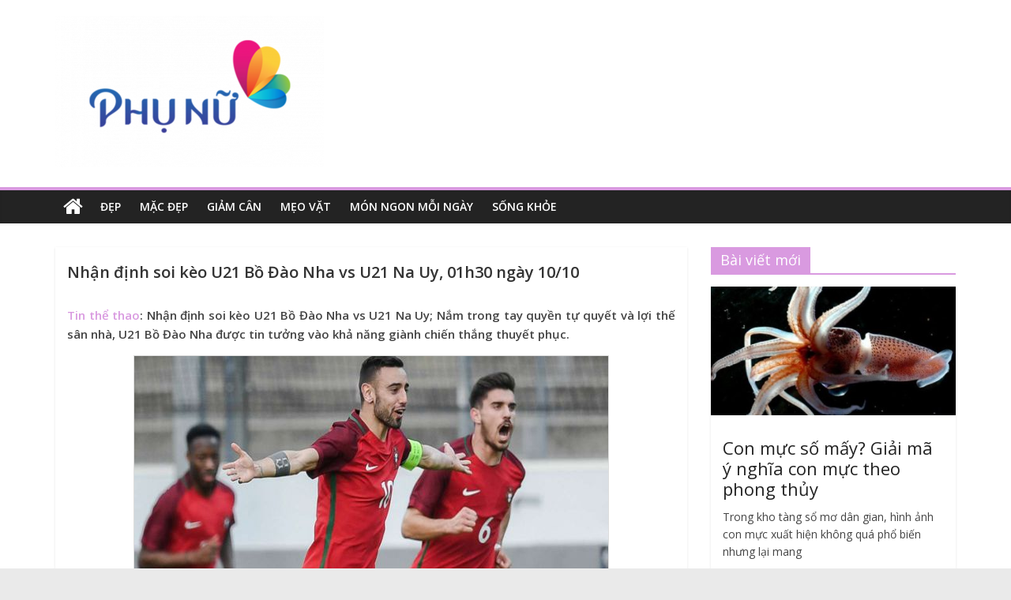

--- FILE ---
content_type: text/html; charset=UTF-8
request_url: https://phununet.net/nhan-dinh-soi-keo-u21-bo-dao-nha-vs-u21-na-uy-01h30-ngay-10-10/
body_size: 15334
content:
<!DOCTYPE html>
<html lang="vi">
<head>
<!-- Global site tag (gtag.js) - Google Analytics -->
<script async src="https://www.googletagmanager.com/gtag/js?id=G-QGX9W5XK66"></script>
<script>
  window.dataLayer = window.dataLayer || [];
  function gtag(){dataLayer.push(arguments);}
  gtag('js', new Date());

  gtag('config', 'G-QGX9W5XK66');
</script>
<meta name='dmca-site-verification' content='NlNYWGVDNWpsOE9YSDVDRWNlMStKdz090' />
<meta charset="UTF-8" />
<meta name="viewport" content="width=device-width, initial-scale=1">
<link rel="profile" href="https://gmpg.org/xfn/11" />
<link rel="pingback" href="https://phununet.net/xmlrpc.php" />
<meta name='robots' content='index, follow, max-image-preview:large, max-snippet:-1, max-video-preview:-1' />
	<style>img:is([sizes="auto" i], [sizes^="auto," i]) { contain-intrinsic-size: 3000px 1500px }</style>
	
	<!-- This site is optimized with the Yoast SEO Premium plugin v20.12 (Yoast SEO v20.12) - https://yoast.com/wordpress/plugins/seo/ -->
	<title>Nhận định soi kèo U21 Bồ Đào Nha vs U21 Na Uy, 01h30 ngày 10/10</title>
	<meta name="description" content="Nhận định soi kèo U21 Bồ Đào Nha vs U21 Na Uy; Nắm trong tay quyền tự quyết và lợi thế sân nhà, U21 Bồ Đào Nha được tin tưởng vào khả năng giành chiến thắng" />
	<link rel="canonical" href="https://phununet.net/nhan-dinh-soi-keo-u21-bo-dao-nha-vs-u21-na-uy-01h30-ngay-10-10/" />
	<meta property="og:locale" content="vi_VN" />
	<meta property="og:type" content="article" />
	<meta property="og:title" content="Nhận định soi kèo U21 Bồ Đào Nha vs U21 Na Uy, 01h30 ngày 10/10" />
	<meta property="og:description" content="Nhận định soi kèo U21 Bồ Đào Nha vs U21 Na Uy; Nắm trong tay quyền tự quyết và lợi thế sân nhà, U21 Bồ Đào Nha được tin tưởng vào khả năng giành chiến thắng" />
	<meta property="og:url" content="https://phununet.net/nhan-dinh-soi-keo-u21-bo-dao-nha-vs-u21-na-uy-01h30-ngay-10-10/" />
	<meta property="og:site_name" content="Báo phụ nữ - Thế giới dành cho phụ nữ hiện đại" />
	<meta property="article:publisher" content="https://www.facebook.com/" />
	<meta property="article:published_time" content="2020-10-09T08:53:25+00:00" />
	<meta property="article:modified_time" content="2021-03-17T03:23:51+00:00" />
	<meta property="og:image" content="https://phununet.net/wp-content/uploads/2020/10/nhan-dinh-soi-keo-u21-bo-dao-nha-vs-u21-na-uy-01h30-ngay-10-10.jpg" />
	<meta property="og:image:width" content="600" />
	<meta property="og:image:height" content="450" />
	<meta property="og:image:type" content="image/jpeg" />
	<meta name="author" content="dangph" />
	<meta name="twitter:card" content="summary_large_image" />
	<meta name="twitter:label1" content="Được viết bởi" />
	<meta name="twitter:data1" content="dangph" />
	<meta name="twitter:label2" content="Ước tính thời gian đọc" />
	<meta name="twitter:data2" content="4 phút" />
	<script type="application/ld+json" class="yoast-schema-graph">{"@context":"https://schema.org","@graph":[{"@type":"Article","@id":"https://phununet.net/nhan-dinh-soi-keo-u21-bo-dao-nha-vs-u21-na-uy-01h30-ngay-10-10/#article","isPartOf":{"@id":"https://phununet.net/nhan-dinh-soi-keo-u21-bo-dao-nha-vs-u21-na-uy-01h30-ngay-10-10/"},"author":{"name":"dangph","@id":"https://phununet.net/#/schema/person/77cd1b031b277b30160b5038e64ffe77"},"headline":"Nhận định soi kèo U21 Bồ Đào Nha vs U21 Na Uy, 01h30 ngày 10/10","datePublished":"2020-10-09T08:53:25+00:00","dateModified":"2021-03-17T03:23:51+00:00","mainEntityOfPage":{"@id":"https://phununet.net/nhan-dinh-soi-keo-u21-bo-dao-nha-vs-u21-na-uy-01h30-ngay-10-10/"},"wordCount":770,"publisher":{"@id":"https://phununet.net/#organization"},"image":{"@id":"https://phununet.net/nhan-dinh-soi-keo-u21-bo-dao-nha-vs-u21-na-uy-01h30-ngay-10-10/#primaryimage"},"thumbnailUrl":"https://phununet.net/wp-content/uploads/2020/10/nhan-dinh-soi-keo-u21-bo-dao-nha-vs-u21-na-uy-01h30-ngay-10-10.jpg","articleSection":["Thể thao"],"inLanguage":"vi"},{"@type":"WebPage","@id":"https://phununet.net/nhan-dinh-soi-keo-u21-bo-dao-nha-vs-u21-na-uy-01h30-ngay-10-10/","url":"https://phununet.net/nhan-dinh-soi-keo-u21-bo-dao-nha-vs-u21-na-uy-01h30-ngay-10-10/","name":"Nhận định soi kèo U21 Bồ Đào Nha vs U21 Na Uy, 01h30 ngày 10/10","isPartOf":{"@id":"https://phununet.net/#website"},"primaryImageOfPage":{"@id":"https://phununet.net/nhan-dinh-soi-keo-u21-bo-dao-nha-vs-u21-na-uy-01h30-ngay-10-10/#primaryimage"},"image":{"@id":"https://phununet.net/nhan-dinh-soi-keo-u21-bo-dao-nha-vs-u21-na-uy-01h30-ngay-10-10/#primaryimage"},"thumbnailUrl":"https://phununet.net/wp-content/uploads/2020/10/nhan-dinh-soi-keo-u21-bo-dao-nha-vs-u21-na-uy-01h30-ngay-10-10.jpg","datePublished":"2020-10-09T08:53:25+00:00","dateModified":"2021-03-17T03:23:51+00:00","description":"Nhận định soi kèo U21 Bồ Đào Nha vs U21 Na Uy; Nắm trong tay quyền tự quyết và lợi thế sân nhà, U21 Bồ Đào Nha được tin tưởng vào khả năng giành chiến thắng","inLanguage":"vi","potentialAction":[{"@type":"ReadAction","target":["https://phununet.net/nhan-dinh-soi-keo-u21-bo-dao-nha-vs-u21-na-uy-01h30-ngay-10-10/"]}]},{"@type":"ImageObject","inLanguage":"vi","@id":"https://phununet.net/nhan-dinh-soi-keo-u21-bo-dao-nha-vs-u21-na-uy-01h30-ngay-10-10/#primaryimage","url":"https://phununet.net/wp-content/uploads/2020/10/nhan-dinh-soi-keo-u21-bo-dao-nha-vs-u21-na-uy-01h30-ngay-10-10.jpg","contentUrl":"https://phununet.net/wp-content/uploads/2020/10/nhan-dinh-soi-keo-u21-bo-dao-nha-vs-u21-na-uy-01h30-ngay-10-10.jpg","width":"600","height":"450"},{"@type":"WebSite","@id":"https://phununet.net/#website","url":"https://phununet.net/","name":"Báo phụ nữ - Thế giới dành cho phụ nữ hiện đại","description":"Báo phụ nữ net - Thế giới dành cho phụ nữ hiện đại","publisher":{"@id":"https://phununet.net/#organization"},"potentialAction":[{"@type":"SearchAction","target":{"@type":"EntryPoint","urlTemplate":"https://phununet.net/?s={search_term_string}"},"query-input":"required name=search_term_string"}],"inLanguage":"vi"},{"@type":"Organization","@id":"https://phununet.net/#organization","name":"Báo phụ nữ - Thế giới dành cho phụ nữ hiện đại","url":"https://phununet.net/","logo":{"@type":"ImageObject","inLanguage":"vi","@id":"https://phununet.net/#/schema/logo/image/","url":"https://phununet.net/wp-content/uploads/2021/03/Logo_phununet.png","contentUrl":"https://phununet.net/wp-content/uploads/2021/03/Logo_phununet.png","width":"340","height":"192","caption":"Báo phụ nữ - Thế giới dành cho phụ nữ hiện đại"},"image":{"@id":"https://phununet.net/#/schema/logo/image/"},"sameAs":["https://www.facebook.com/"]},{"@type":"Person","@id":"https://phununet.net/#/schema/person/77cd1b031b277b30160b5038e64ffe77","name":"dangph","image":{"@type":"ImageObject","inLanguage":"vi","@id":"https://phununet.net/#/schema/person/image/","url":"https://secure.gravatar.com/avatar/8e746f5f8676dcc3387bf7bd966a87d30593dffcb28c3b6f74fd799c6b6ac469?s=96&d=mm&r=g","contentUrl":"https://secure.gravatar.com/avatar/8e746f5f8676dcc3387bf7bd966a87d30593dffcb28c3b6f74fd799c6b6ac469?s=96&d=mm&r=g","caption":"dangph"}}]}</script>
	<!-- / Yoast SEO Premium plugin. -->


<link rel='dns-prefetch' href='//fonts.googleapis.com' />
<script type="text/javascript">
/* <![CDATA[ */
window._wpemojiSettings = {"baseUrl":"https:\/\/s.w.org\/images\/core\/emoji\/16.0.1\/72x72\/","ext":".png","svgUrl":"https:\/\/s.w.org\/images\/core\/emoji\/16.0.1\/svg\/","svgExt":".svg","source":{"concatemoji":"https:\/\/phununet.net\/wp-includes\/js\/wp-emoji-release.min.js?ver=6.8.3"}};
/*! This file is auto-generated */
!function(s,n){var o,i,e;function c(e){try{var t={supportTests:e,timestamp:(new Date).valueOf()};sessionStorage.setItem(o,JSON.stringify(t))}catch(e){}}function p(e,t,n){e.clearRect(0,0,e.canvas.width,e.canvas.height),e.fillText(t,0,0);var t=new Uint32Array(e.getImageData(0,0,e.canvas.width,e.canvas.height).data),a=(e.clearRect(0,0,e.canvas.width,e.canvas.height),e.fillText(n,0,0),new Uint32Array(e.getImageData(0,0,e.canvas.width,e.canvas.height).data));return t.every(function(e,t){return e===a[t]})}function u(e,t){e.clearRect(0,0,e.canvas.width,e.canvas.height),e.fillText(t,0,0);for(var n=e.getImageData(16,16,1,1),a=0;a<n.data.length;a++)if(0!==n.data[a])return!1;return!0}function f(e,t,n,a){switch(t){case"flag":return n(e,"\ud83c\udff3\ufe0f\u200d\u26a7\ufe0f","\ud83c\udff3\ufe0f\u200b\u26a7\ufe0f")?!1:!n(e,"\ud83c\udde8\ud83c\uddf6","\ud83c\udde8\u200b\ud83c\uddf6")&&!n(e,"\ud83c\udff4\udb40\udc67\udb40\udc62\udb40\udc65\udb40\udc6e\udb40\udc67\udb40\udc7f","\ud83c\udff4\u200b\udb40\udc67\u200b\udb40\udc62\u200b\udb40\udc65\u200b\udb40\udc6e\u200b\udb40\udc67\u200b\udb40\udc7f");case"emoji":return!a(e,"\ud83e\udedf")}return!1}function g(e,t,n,a){var r="undefined"!=typeof WorkerGlobalScope&&self instanceof WorkerGlobalScope?new OffscreenCanvas(300,150):s.createElement("canvas"),o=r.getContext("2d",{willReadFrequently:!0}),i=(o.textBaseline="top",o.font="600 32px Arial",{});return e.forEach(function(e){i[e]=t(o,e,n,a)}),i}function t(e){var t=s.createElement("script");t.src=e,t.defer=!0,s.head.appendChild(t)}"undefined"!=typeof Promise&&(o="wpEmojiSettingsSupports",i=["flag","emoji"],n.supports={everything:!0,everythingExceptFlag:!0},e=new Promise(function(e){s.addEventListener("DOMContentLoaded",e,{once:!0})}),new Promise(function(t){var n=function(){try{var e=JSON.parse(sessionStorage.getItem(o));if("object"==typeof e&&"number"==typeof e.timestamp&&(new Date).valueOf()<e.timestamp+604800&&"object"==typeof e.supportTests)return e.supportTests}catch(e){}return null}();if(!n){if("undefined"!=typeof Worker&&"undefined"!=typeof OffscreenCanvas&&"undefined"!=typeof URL&&URL.createObjectURL&&"undefined"!=typeof Blob)try{var e="postMessage("+g.toString()+"("+[JSON.stringify(i),f.toString(),p.toString(),u.toString()].join(",")+"));",a=new Blob([e],{type:"text/javascript"}),r=new Worker(URL.createObjectURL(a),{name:"wpTestEmojiSupports"});return void(r.onmessage=function(e){c(n=e.data),r.terminate(),t(n)})}catch(e){}c(n=g(i,f,p,u))}t(n)}).then(function(e){for(var t in e)n.supports[t]=e[t],n.supports.everything=n.supports.everything&&n.supports[t],"flag"!==t&&(n.supports.everythingExceptFlag=n.supports.everythingExceptFlag&&n.supports[t]);n.supports.everythingExceptFlag=n.supports.everythingExceptFlag&&!n.supports.flag,n.DOMReady=!1,n.readyCallback=function(){n.DOMReady=!0}}).then(function(){return e}).then(function(){var e;n.supports.everything||(n.readyCallback(),(e=n.source||{}).concatemoji?t(e.concatemoji):e.wpemoji&&e.twemoji&&(t(e.twemoji),t(e.wpemoji)))}))}((window,document),window._wpemojiSettings);
/* ]]> */
</script>
<style id='wp-emoji-styles-inline-css' type='text/css'>

	img.wp-smiley, img.emoji {
		display: inline !important;
		border: none !important;
		box-shadow: none !important;
		height: 1em !important;
		width: 1em !important;
		margin: 0 0.07em !important;
		vertical-align: -0.1em !important;
		background: none !important;
		padding: 0 !important;
	}
</style>
<link rel='stylesheet' id='wp-block-library-css' href='https://phununet.net/wp-includes/css/dist/block-library/style.min.css?ver=6.8.3' type='text/css' media='all' />
<style id='classic-theme-styles-inline-css' type='text/css'>
/*! This file is auto-generated */
.wp-block-button__link{color:#fff;background-color:#32373c;border-radius:9999px;box-shadow:none;text-decoration:none;padding:calc(.667em + 2px) calc(1.333em + 2px);font-size:1.125em}.wp-block-file__button{background:#32373c;color:#fff;text-decoration:none}
</style>
<style id='global-styles-inline-css' type='text/css'>
:root{--wp--preset--aspect-ratio--square: 1;--wp--preset--aspect-ratio--4-3: 4/3;--wp--preset--aspect-ratio--3-4: 3/4;--wp--preset--aspect-ratio--3-2: 3/2;--wp--preset--aspect-ratio--2-3: 2/3;--wp--preset--aspect-ratio--16-9: 16/9;--wp--preset--aspect-ratio--9-16: 9/16;--wp--preset--color--black: #000000;--wp--preset--color--cyan-bluish-gray: #abb8c3;--wp--preset--color--white: #ffffff;--wp--preset--color--pale-pink: #f78da7;--wp--preset--color--vivid-red: #cf2e2e;--wp--preset--color--luminous-vivid-orange: #ff6900;--wp--preset--color--luminous-vivid-amber: #fcb900;--wp--preset--color--light-green-cyan: #7bdcb5;--wp--preset--color--vivid-green-cyan: #00d084;--wp--preset--color--pale-cyan-blue: #8ed1fc;--wp--preset--color--vivid-cyan-blue: #0693e3;--wp--preset--color--vivid-purple: #9b51e0;--wp--preset--gradient--vivid-cyan-blue-to-vivid-purple: linear-gradient(135deg,rgba(6,147,227,1) 0%,rgb(155,81,224) 100%);--wp--preset--gradient--light-green-cyan-to-vivid-green-cyan: linear-gradient(135deg,rgb(122,220,180) 0%,rgb(0,208,130) 100%);--wp--preset--gradient--luminous-vivid-amber-to-luminous-vivid-orange: linear-gradient(135deg,rgba(252,185,0,1) 0%,rgba(255,105,0,1) 100%);--wp--preset--gradient--luminous-vivid-orange-to-vivid-red: linear-gradient(135deg,rgba(255,105,0,1) 0%,rgb(207,46,46) 100%);--wp--preset--gradient--very-light-gray-to-cyan-bluish-gray: linear-gradient(135deg,rgb(238,238,238) 0%,rgb(169,184,195) 100%);--wp--preset--gradient--cool-to-warm-spectrum: linear-gradient(135deg,rgb(74,234,220) 0%,rgb(151,120,209) 20%,rgb(207,42,186) 40%,rgb(238,44,130) 60%,rgb(251,105,98) 80%,rgb(254,248,76) 100%);--wp--preset--gradient--blush-light-purple: linear-gradient(135deg,rgb(255,206,236) 0%,rgb(152,150,240) 100%);--wp--preset--gradient--blush-bordeaux: linear-gradient(135deg,rgb(254,205,165) 0%,rgb(254,45,45) 50%,rgb(107,0,62) 100%);--wp--preset--gradient--luminous-dusk: linear-gradient(135deg,rgb(255,203,112) 0%,rgb(199,81,192) 50%,rgb(65,88,208) 100%);--wp--preset--gradient--pale-ocean: linear-gradient(135deg,rgb(255,245,203) 0%,rgb(182,227,212) 50%,rgb(51,167,181) 100%);--wp--preset--gradient--electric-grass: linear-gradient(135deg,rgb(202,248,128) 0%,rgb(113,206,126) 100%);--wp--preset--gradient--midnight: linear-gradient(135deg,rgb(2,3,129) 0%,rgb(40,116,252) 100%);--wp--preset--font-size--small: 13px;--wp--preset--font-size--medium: 20px;--wp--preset--font-size--large: 36px;--wp--preset--font-size--x-large: 42px;--wp--preset--spacing--20: 0.44rem;--wp--preset--spacing--30: 0.67rem;--wp--preset--spacing--40: 1rem;--wp--preset--spacing--50: 1.5rem;--wp--preset--spacing--60: 2.25rem;--wp--preset--spacing--70: 3.38rem;--wp--preset--spacing--80: 5.06rem;--wp--preset--shadow--natural: 6px 6px 9px rgba(0, 0, 0, 0.2);--wp--preset--shadow--deep: 12px 12px 50px rgba(0, 0, 0, 0.4);--wp--preset--shadow--sharp: 6px 6px 0px rgba(0, 0, 0, 0.2);--wp--preset--shadow--outlined: 6px 6px 0px -3px rgba(255, 255, 255, 1), 6px 6px rgba(0, 0, 0, 1);--wp--preset--shadow--crisp: 6px 6px 0px rgba(0, 0, 0, 1);}:where(.is-layout-flex){gap: 0.5em;}:where(.is-layout-grid){gap: 0.5em;}body .is-layout-flex{display: flex;}.is-layout-flex{flex-wrap: wrap;align-items: center;}.is-layout-flex > :is(*, div){margin: 0;}body .is-layout-grid{display: grid;}.is-layout-grid > :is(*, div){margin: 0;}:where(.wp-block-columns.is-layout-flex){gap: 2em;}:where(.wp-block-columns.is-layout-grid){gap: 2em;}:where(.wp-block-post-template.is-layout-flex){gap: 1.25em;}:where(.wp-block-post-template.is-layout-grid){gap: 1.25em;}.has-black-color{color: var(--wp--preset--color--black) !important;}.has-cyan-bluish-gray-color{color: var(--wp--preset--color--cyan-bluish-gray) !important;}.has-white-color{color: var(--wp--preset--color--white) !important;}.has-pale-pink-color{color: var(--wp--preset--color--pale-pink) !important;}.has-vivid-red-color{color: var(--wp--preset--color--vivid-red) !important;}.has-luminous-vivid-orange-color{color: var(--wp--preset--color--luminous-vivid-orange) !important;}.has-luminous-vivid-amber-color{color: var(--wp--preset--color--luminous-vivid-amber) !important;}.has-light-green-cyan-color{color: var(--wp--preset--color--light-green-cyan) !important;}.has-vivid-green-cyan-color{color: var(--wp--preset--color--vivid-green-cyan) !important;}.has-pale-cyan-blue-color{color: var(--wp--preset--color--pale-cyan-blue) !important;}.has-vivid-cyan-blue-color{color: var(--wp--preset--color--vivid-cyan-blue) !important;}.has-vivid-purple-color{color: var(--wp--preset--color--vivid-purple) !important;}.has-black-background-color{background-color: var(--wp--preset--color--black) !important;}.has-cyan-bluish-gray-background-color{background-color: var(--wp--preset--color--cyan-bluish-gray) !important;}.has-white-background-color{background-color: var(--wp--preset--color--white) !important;}.has-pale-pink-background-color{background-color: var(--wp--preset--color--pale-pink) !important;}.has-vivid-red-background-color{background-color: var(--wp--preset--color--vivid-red) !important;}.has-luminous-vivid-orange-background-color{background-color: var(--wp--preset--color--luminous-vivid-orange) !important;}.has-luminous-vivid-amber-background-color{background-color: var(--wp--preset--color--luminous-vivid-amber) !important;}.has-light-green-cyan-background-color{background-color: var(--wp--preset--color--light-green-cyan) !important;}.has-vivid-green-cyan-background-color{background-color: var(--wp--preset--color--vivid-green-cyan) !important;}.has-pale-cyan-blue-background-color{background-color: var(--wp--preset--color--pale-cyan-blue) !important;}.has-vivid-cyan-blue-background-color{background-color: var(--wp--preset--color--vivid-cyan-blue) !important;}.has-vivid-purple-background-color{background-color: var(--wp--preset--color--vivid-purple) !important;}.has-black-border-color{border-color: var(--wp--preset--color--black) !important;}.has-cyan-bluish-gray-border-color{border-color: var(--wp--preset--color--cyan-bluish-gray) !important;}.has-white-border-color{border-color: var(--wp--preset--color--white) !important;}.has-pale-pink-border-color{border-color: var(--wp--preset--color--pale-pink) !important;}.has-vivid-red-border-color{border-color: var(--wp--preset--color--vivid-red) !important;}.has-luminous-vivid-orange-border-color{border-color: var(--wp--preset--color--luminous-vivid-orange) !important;}.has-luminous-vivid-amber-border-color{border-color: var(--wp--preset--color--luminous-vivid-amber) !important;}.has-light-green-cyan-border-color{border-color: var(--wp--preset--color--light-green-cyan) !important;}.has-vivid-green-cyan-border-color{border-color: var(--wp--preset--color--vivid-green-cyan) !important;}.has-pale-cyan-blue-border-color{border-color: var(--wp--preset--color--pale-cyan-blue) !important;}.has-vivid-cyan-blue-border-color{border-color: var(--wp--preset--color--vivid-cyan-blue) !important;}.has-vivid-purple-border-color{border-color: var(--wp--preset--color--vivid-purple) !important;}.has-vivid-cyan-blue-to-vivid-purple-gradient-background{background: var(--wp--preset--gradient--vivid-cyan-blue-to-vivid-purple) !important;}.has-light-green-cyan-to-vivid-green-cyan-gradient-background{background: var(--wp--preset--gradient--light-green-cyan-to-vivid-green-cyan) !important;}.has-luminous-vivid-amber-to-luminous-vivid-orange-gradient-background{background: var(--wp--preset--gradient--luminous-vivid-amber-to-luminous-vivid-orange) !important;}.has-luminous-vivid-orange-to-vivid-red-gradient-background{background: var(--wp--preset--gradient--luminous-vivid-orange-to-vivid-red) !important;}.has-very-light-gray-to-cyan-bluish-gray-gradient-background{background: var(--wp--preset--gradient--very-light-gray-to-cyan-bluish-gray) !important;}.has-cool-to-warm-spectrum-gradient-background{background: var(--wp--preset--gradient--cool-to-warm-spectrum) !important;}.has-blush-light-purple-gradient-background{background: var(--wp--preset--gradient--blush-light-purple) !important;}.has-blush-bordeaux-gradient-background{background: var(--wp--preset--gradient--blush-bordeaux) !important;}.has-luminous-dusk-gradient-background{background: var(--wp--preset--gradient--luminous-dusk) !important;}.has-pale-ocean-gradient-background{background: var(--wp--preset--gradient--pale-ocean) !important;}.has-electric-grass-gradient-background{background: var(--wp--preset--gradient--electric-grass) !important;}.has-midnight-gradient-background{background: var(--wp--preset--gradient--midnight) !important;}.has-small-font-size{font-size: var(--wp--preset--font-size--small) !important;}.has-medium-font-size{font-size: var(--wp--preset--font-size--medium) !important;}.has-large-font-size{font-size: var(--wp--preset--font-size--large) !important;}.has-x-large-font-size{font-size: var(--wp--preset--font-size--x-large) !important;}
:where(.wp-block-post-template.is-layout-flex){gap: 1.25em;}:where(.wp-block-post-template.is-layout-grid){gap: 1.25em;}
:where(.wp-block-columns.is-layout-flex){gap: 2em;}:where(.wp-block-columns.is-layout-grid){gap: 2em;}
:root :where(.wp-block-pullquote){font-size: 1.5em;line-height: 1.6;}
</style>
<link rel='stylesheet' id='colormag_google_fonts-css' href='//fonts.googleapis.com/css?family=Open+Sans%3A400%2C600&#038;ver=6.8.3' type='text/css' media='all' />
<link rel='stylesheet' id='colormag_style-css' href='https://phununet.net/wp-content/themes/tintuc/style.css?ver=6.8.3' type='text/css' media='all' />
<link rel='stylesheet' id='colormag-fontawesome-css' href='https://phununet.net/wp-content/themes/tintuc/fontawesome/css/font-awesome.css?ver=4.2.1' type='text/css' media='all' />
<script type="text/javascript" src="https://phununet.net/wp-includes/js/jquery/jquery.min.js?ver=3.7.1" id="jquery-core-js"></script>
<script type="text/javascript" src="https://phununet.net/wp-includes/js/jquery/jquery-migrate.min.js?ver=3.4.1" id="jquery-migrate-js"></script>
<!--[if lte IE 8]>
<script type="text/javascript" src="https://phununet.net/wp-content/themes/tintuc/js/html5shiv.min.js?ver=6.8.3" id="html5-js"></script>
<![endif]-->
<script type="text/javascript" id="my_loadmore-js-extra">
/* <![CDATA[ */
var misha_loadmore_params = {"ajaxurl":"https:\/\/phununet.net\/wp-admin\/admin-ajax.php","posts":"{\"page\":0,\"name\":\"nhan-dinh-soi-keo-u21-bo-dao-nha-vs-u21-na-uy-01h30-ngay-10-10\",\"error\":\"\",\"m\":\"\",\"p\":0,\"post_parent\":\"\",\"subpost\":\"\",\"subpost_id\":\"\",\"attachment\":\"\",\"attachment_id\":0,\"pagename\":\"\",\"page_id\":0,\"second\":\"\",\"minute\":\"\",\"hour\":\"\",\"day\":0,\"monthnum\":0,\"year\":0,\"w\":0,\"category_name\":\"\",\"tag\":\"\",\"cat\":\"\",\"tag_id\":\"\",\"author\":\"\",\"author_name\":\"\",\"feed\":\"\",\"tb\":\"\",\"paged\":0,\"meta_key\":\"\",\"meta_value\":\"\",\"preview\":\"\",\"s\":\"\",\"sentence\":\"\",\"title\":\"\",\"fields\":\"all\",\"menu_order\":\"\",\"embed\":\"\",\"category__in\":[],\"category__not_in\":[],\"category__and\":[],\"post__in\":[],\"post__not_in\":[],\"post_name__in\":[],\"tag__in\":[],\"tag__not_in\":[],\"tag__and\":[],\"tag_slug__in\":[],\"tag_slug__and\":[],\"post_parent__in\":[],\"post_parent__not_in\":[],\"author__in\":[],\"author__not_in\":[],\"search_columns\":[],\"ignore_sticky_posts\":false,\"suppress_filters\":false,\"cache_results\":true,\"update_post_term_cache\":true,\"update_menu_item_cache\":false,\"lazy_load_term_meta\":true,\"update_post_meta_cache\":true,\"post_type\":\"\",\"posts_per_page\":15,\"nopaging\":false,\"comments_per_page\":\"50\",\"no_found_rows\":false,\"order\":\"DESC\"}","current_page":"1","max_page":"0"};
/* ]]> */
</script>
<script type="text/javascript" src="https://phununet.net/wp-content/themes/tintuc/js/colormag-custom.js?ver=6.8.3" id="my_loadmore-js"></script>
<link rel="https://api.w.org/" href="https://phununet.net/wp-json/" /><link rel="alternate" title="JSON" type="application/json" href="https://phununet.net/wp-json/wp/v2/posts/7772" /><meta name="generator" content="WordPress 6.8.3" />
<link rel='shortlink' href='https://phununet.net/?p=7772' />
<link rel="alternate" title="oNhúng (JSON)" type="application/json+oembed" href="https://phununet.net/wp-json/oembed/1.0/embed?url=https%3A%2F%2Fphununet.net%2Fnhan-dinh-soi-keo-u21-bo-dao-nha-vs-u21-na-uy-01h30-ngay-10-10%2F" />
<link rel="alternate" title="oNhúng (XML)" type="text/xml+oembed" href="https://phununet.net/wp-json/oembed/1.0/embed?url=https%3A%2F%2Fphununet.net%2Fnhan-dinh-soi-keo-u21-bo-dao-nha-vs-u21-na-uy-01h30-ngay-10-10%2F&#038;format=xml" />
<!-- Báo phụ nữ - Thế giới dành cho phụ nữ hiện đại Internal Styles --><style type="text/css"> .colormag-button,blockquote,button,input[type=reset],input[type=button],input[type=submit]{background-color:#d99ae0}#site-title a,.next a:hover,.previous a:hover,.social-links i.fa:hover,a{color:#d99ae0}.fa.search-top:hover{background-color:#d99ae0}#site-navigation{border-top:4px solid #d99ae0}.home-icon.front_page_on,.main-navigation a:hover,.main-navigation ul li ul li a:hover,.main-navigation ul li ul li:hover>a,.main-navigation ul li.current-menu-ancestor>a,.main-navigation ul li.current-menu-item ul li a:hover,.main-navigation ul li.current-menu-item>a,.main-navigation ul li.current_page_ancestor>a,.main-navigation ul li.current_page_item>a,.main-navigation ul li:hover>a,.main-small-navigation li a:hover,.site-header .menu-toggle:hover{background-color:#d99ae0}.main-small-navigation .current-menu-item>a,.main-small-navigation .current_page_item>a{background:#d99ae0}.promo-button-area a:hover{border:2px solid #d99ae0;background-color:#d99ae0}#content .wp-pagenavi .current,#content .wp-pagenavi a:hover,.format-link .entry-content a,.pagination span{background-color:#d99ae0}.pagination a span:hover{color:#d99ae0;border-color:#d99ae0}#content .comments-area a.comment-edit-link:hover,#content .comments-area a.comment-permalink:hover,#content .comments-area article header cite a:hover,.comments-area .comment-author-link a:hover{color:#d99ae0}.comments-area .comment-author-link span{background-color:#d99ae0}.comment .comment-reply-link:hover,.nav-next a,.nav-previous a{color:#d99ae0}#secondary .widget-title{border-bottom:2px solid #d99ae0}#secondary .widget-title span{background-color:#d99ae0}.footer-widgets-area .widget-title{border-bottom:2px solid #d99ae0}.footer-widgets-area .widget-title span{background-color:#d99ae0}.footer-widgets-area a:hover{color:#d99ae0}.advertisement_above_footer .widget-title{border-bottom:2px solid #d99ae0}.advertisement_above_footer .widget-title span{background-color:#d99ae0}a#scroll-up i{color:#d99ae0}.page-header .page-title{border-bottom:2px solid #d99ae0}#content .post .article-content .above-entry-meta .cat-links a,.page-header .page-title span{background-color:#d99ae0}#content .post .article-content .entry-title a:hover,.entry-meta .byline i,.entry-meta .cat-links i,.entry-meta a,.post .entry-title a:hover,.search .entry-title a:hover{color:#d99ae0}.entry-meta .post-format i{background-color:#d99ae0}.entry-meta .comments-link a:hover,.entry-meta .edit-link a:hover,.entry-meta .posted-on a:hover,.entry-meta .tag-links a:hover,.single #content .tags a:hover{color:#d99ae0}.more-link,.no-post-thumbnail{background-color:#d99ae0}.post-box .entry-meta .cat-links a:hover,.post-box .entry-meta .posted-on a:hover,.post.post-box .entry-title a:hover{color:#d99ae0}.widget_featured_slider .slide-content .above-entry-meta .cat-links a{background-color:#d99ae0}.widget_featured_slider .slide-content .below-entry-meta .byline a:hover,.widget_featured_slider .slide-content .below-entry-meta .comments a:hover,.widget_featured_slider .slide-content .below-entry-meta .posted-on a:hover,.widget_featured_slider .slide-content .entry-title a:hover{color:#d99ae0}.widget_highlighted_posts .article-content .above-entry-meta .cat-links a{background-color:#d99ae0}.byline a:hover,.comments a:hover,.edit-link a:hover,.posted-on a:hover,.tag-links a:hover,.widget_highlighted_posts .article-content .below-entry-meta .byline a:hover,.widget_highlighted_posts .article-content .below-entry-meta .comments a:hover,.widget_highlighted_posts .article-content .below-entry-meta .posted-on a:hover,.widget_highlighted_posts .article-content .entry-title a:hover{color:#d99ae0}.widget_featured_posts .article-content .above-entry-meta .cat-links a{background-color:#d99ae0}.widget_featured_posts .article-content .entry-title a:hover{color:#d99ae0}.widget_featured_posts .widget-title{border-bottom:2px solid #d99ae0}.widget_featured_posts .widget-title span{background-color:#d99ae0}.related-posts-main-title .fa,.single-related-posts .article-content .entry-title a:hover{color:#d99ae0}@media (max-width: 768px) {.better-responsive-menu .sub-toggle{background-color:#bb7cc2}}</style>
<link rel="icon" href="https://phununet.net/wp-content/uploads/2017/04/cropped-Duong-1-32x32.png" sizes="32x32" />
<link rel="icon" href="https://phununet.net/wp-content/uploads/2017/04/cropped-Duong-1-192x192.png" sizes="192x192" />
<link rel="apple-touch-icon" href="https://phununet.net/wp-content/uploads/2017/04/cropped-Duong-1-180x180.png" />
<meta name="msapplication-TileImage" content="https://phununet.net/wp-content/uploads/2017/04/cropped-Duong-1-270x270.png" />
<meta property="fb:pages" content="237180940144491" />
</head>

<body class="wp-singular post-template-default single single-post postid-7772 single-format-standard wp-custom-logo wp-theme-tintuc  wide better-responsive-menu">
<div id="page" class="hfeed site">
		<header id="masthead" class="site-header clearfix">
		<div id="header-text-nav-container" class="clearfix">
         
			
			<div class="inner-wrap">

				<div id="header-text-nav-wrap" class="clearfix">
					<div id="header-left-section">
													<div id="header-logo-image">
								
								<a href="https://phununet.net/" class="custom-logo-link" rel="home"><img width="340" height="192" src="https://phununet.net/wp-content/uploads/2021/03/Logo_phununet.png" class="custom-logo" alt="Logo_phununet" decoding="async" fetchpriority="high" srcset="https://phununet.net/wp-content/uploads/2021/03/Logo_phununet.png 340w, https://phununet.net/wp-content/uploads/2021/03/Logo_phununet-300x169.png 300w" sizes="(max-width: 340px) 100vw, 340px" /></a>							</div><!-- #header-logo-image -->
												<div id="header-text" class="screen-reader-text">
                                             <h3 id="site-title">
                           <a href="https://phununet.net/" title="Báo phụ nữ &#8211; Thế giới dành cho phụ nữ hiện đại" rel="home">Báo phụ nữ &#8211; Thế giới dành cho phụ nữ hiện đại</a>
                        </h3>
                     							                        <p id="site-description">Báo phụ nữ net &#8211; Thế giới dành cho phụ nữ hiện đại</p>
                     <!-- #site-description -->
						</div><!-- #header-text -->
					</div><!-- #header-left-section -->
					<div id="header-right-section">
									    	</div><!-- #header-right-section -->

			   </div><!-- #header-text-nav-wrap -->
							</div><!-- .inner-wrap -->

			
			<nav id="site-navigation" class="main-navigation clearfix" role="navigation">
				<div class="inner-wrap clearfix">
					                  <div class="home-icon">
                     <a href="https://phununet.net/" title="Báo phụ nữ &#8211; Thế giới dành cho phụ nữ hiện đại"><i class="fa fa-home"></i></a>
                  </div>
                                 <h4 class="menu-toggle"></h4>
               <div class="menu-primary-container"><ul id="menu-header-menu" class="menu"><li id="menu-item-39" class="menu-item menu-item-type-taxonomy menu-item-object-category menu-item-39"><a href="https://phununet.net/lam-dep/">Đẹp</a></li>
<li id="menu-item-62" class="menu-item menu-item-type-taxonomy menu-item-object-category menu-item-62"><a href="https://phununet.net/lam-dep/mac-dep/">Mặc đẹp</a></li>
<li id="menu-item-60" class="menu-item menu-item-type-taxonomy menu-item-object-category menu-item-60"><a href="https://phununet.net/lam-dep/giam-can/">Giảm cân</a></li>
<li id="menu-item-61" class="menu-item menu-item-type-taxonomy menu-item-object-category menu-item-61"><a href="https://phununet.net/meo-vat/">Mẹo vặt</a></li>
<li id="menu-item-63" class="menu-item menu-item-type-taxonomy menu-item-object-category menu-item-63"><a href="https://phununet.net/mon-ngon-moi-ngay/">Món ngon mỗi ngày</a></li>
<li id="menu-item-64" class="menu-item menu-item-type-taxonomy menu-item-object-category menu-item-64"><a href="https://phununet.net/suc-khoe/">Sống khỏe</a></li>
</ul></div>                              				</div>
			</nav>

		</div><!-- #header-text-nav-container -->

		
	</header>
			<div id="main" class="clearfix">
		<div class="inner-wrap clearfix">
		<div id="primary">
		<div id="content" class="clearfix">

			
				
<article id="post-7772" class="post-7772 post type-post status-publish format-standard has-post-thumbnail hentry category-the-thao">
	
   
   

   <div class="article-content clearfix">

   
   <div class="above-entry-meta"><span class="cat-links"><a href="https://phununet.net/the-thao/"  rel="category tag">Thể thao</a>&nbsp;</span></div>
      <header class="entry-header">
   		<h1 class="entry-title">
   			Nhận định soi kèo U21 Bồ Đào Nha vs U21 Na Uy, 01h30 ngày 10/10   		</h1>
   	</header>

   	<div class="below-entry-meta">
      
      <span class="byline"><span class="author vcard"><i class="fa fa-user"></i><a class="url fn n" href="https://phununet.net/author/dangph/" title="dangph">dangph</a></span></span>

      </div>
   	<div class="entry-content clearfix">
   		<p style="text-align: justify"><strong><a href="https://phununet.net/the-thao/">Tin thể thao</a>: Nhận định soi kèo U21 Bồ Đào Nha vs U21 Na Uy; Nắm trong tay quyền tự quyết và lợi thế sân nhà, U21 Bồ Đào Nha được tin tưởng vào khả năng giành chiến thắng thuyết phục.</strong></p>
<p><img decoding="async" class="aligncenter wp-image-7778 size-full" src="https://phununet.net/wp-content/uploads/2020/10/nhan-dinh-soi-keo-u21-bo-dao-nha-vs-u21-na-uy-01h30-ngay-10-10.jpg" alt="Nhận định soi kèo U21 Bồ Đào Nha vs U21 Na Uy, 01h30 ngày 10/10" width="600" height="450" srcset="https://phununet.net/wp-content/uploads/2020/10/nhan-dinh-soi-keo-u21-bo-dao-nha-vs-u21-na-uy-01h30-ngay-10-10.jpg 600w, https://phununet.net/wp-content/uploads/2020/10/nhan-dinh-soi-keo-u21-bo-dao-nha-vs-u21-na-uy-01h30-ngay-10-10-300x225.jpg 300w" sizes="(max-width: 600px) 100vw, 600px" /></p>
<h2 style="text-align: justify"><span style="font-size: 14pt"><strong>Nhận định soi kèo tỷ lệ</strong></span></h2>
<p style="text-align: justify">Trận đối đầu giai đoạn lượt đi vòng loại U21 châu Âu 2021, U21 Bồ Đào Nha đã phải rất vất vả mới có thể vượt qua U21 Na Uy với <a href="https://ketquabongda.com"><strong>kết quả bóng đá trực tuyến</strong></a> 3-2. Tuy nhiên, đó là cuộc so tài mà U21 Na Uy có lợi thế về mặt sân bãi và trước giờ bóng lăn, U21 Bồ Đào Nha cũng chỉ chấp -1 theo kèo châu Á.</p>
<p style="text-align: justify">Lần tái đấu sắp tới trên đất Bồ Đào Nha, kèo châu Á tính đến tối 8/10 vẫn chưa chính thức được niêm yết trên sàn giao dịch. Tuy nhiên, dựa vào các chỉ số sớm 1&#215;2 trên sàn giao dịch châu Âu có thể hiểu rằng U21 Bồ Đào Nha chấp tứ -1 3/4 trở lên.</p>
<p style="text-align: justify">Trong bối cảnh U21 Bồ Đào Nha toàn thua cả 3 trận sân nhà gần đây theo kèo châu Á, mức <a href="https://ketquabongda.com/ty-le-keo-bong-da.html"><strong>tỉ lệ cược bóng đá</strong></a> chấp -1 3/4 rõ ràng càng cho thấy niềm tin của giới chuyên môn vào khả năng giành chiến thắng của đội cửa trên. U21 Na Uy không phải đối thủ dễ bị bắt nạt nhưng lúc này họ lại đang rơi vào thế bị động.</p>
<p style="text-align: justify">Tại bảng G vòng loại U21 châu Âu 2021, U21 Na Uy đá 7 trận, giành 10 điểm, xếp ở vị trí thứ 3. U21 Bồ Đào Nha có 12 điểm, xếp thứ 2 nhưng mới đá 5 trận. Muốn cơ hội đi tiếp sáng sủa hơn, U21 Na Uy buộc phải cố gắng giành chiến thắng ở trận đấu sắp tới.</p>
<h2 style="text-align: justify"><span style="font-size: 14pt"><strong>Nhận định soi kèo Châu Á</strong></span></h2>
<p style="text-align: justify">3/4 lần so tài trước đây giữa Bồ Đào Nha U21 và Na Uy U21 khép lại với tổng số bàn thắng từ 4 trở lên. 2/3 trận đấu vừa qua của Na Uy U21 thuộc khuôn khổ vòng loại U21 châu Âu 2021 chứng kiến từ 4 pha lập công trở lên.</p>
<h2 style="text-align: justify"><span style="font-size: 14pt"><strong>Nhận định soi kèo O/U</strong></span></h2>
<p style="text-align: justify">Cả 4 trận đối đầu gần đây giữa U21 Bồ Đào Nha vs U21 Na Uy đều khép lại với tối thiểu 3 bàn/trận. Tổng số pha lập công ở 4 trận đấu này lên tới con số 18. U21 Na Uy hứa hẹn chơi đôi công ở trận đấu sắp tới để cố gắng hướng về chiến thắng nuôi hy vọng đi tiếp. Khi ấy khả năng nổ Tài rõ ràng là rất hứa hẹn.</p>
<h2 style="text-align: justify"><span style="font-size: 14pt"><strong>Thành tích đối đầu</strong></span></h2>
<p style="text-align: justify">U21 Bồ Đào Nha toàn thắng cả 4 lần đối đầu U21 Na Uy trước đây.</p>
<p style="text-align: justify">Hai lần trước đó tiếp đón U21 Na Uy trước đó trên sân nhà, U21 Bồ Đào Nha ghi 8 bàn, thủng lưới 2.</p>
<h2 style="text-align: justify"><span style="font-size: 14pt"><strong>Đội hình dự kiến</strong></span></h2>
<p style="text-align: justify"><strong>U21 Bồ Đào Nha:</strong> João Virgínia, Diogo Queirós, Tiago Djaló, Nuno Tavares, Tomás Esteves, Pedro Pereira, Domingos Quina, Rúben Vinagre, Dany Mota, Jota, Rafael Leão.</p>
<p style="text-align: justify"><strong>U21 Na Uy:</strong> Sondre Rossbach, Julian Ryerson, Fredrik Pallesen, Adrian Pereira, Nicholas Mickelson, Morten Konradsen, Jens Petter, Hugo Vetlesen, Kristian Thorstvedt, Erling Braut, Martin Samuelsen</p>
<p style="text-align: justify"><strong>Dự đoán tỉ số: Nigeria vs Algeria: 1-2</strong></p>
<p style="font-weight: bold;font-style: italic;">"Các dự đoán và nhận định về bóng đá được cung cấp trong chuyên mục này chỉ là để mang lại niềm vui và giải trí cho người đọc, không nên sử dụng cho mục đích cược bóng đá. Vì đấy là hành vi không được nhà nước cho phép.."</p>   	</div>

   </div>

	</article>
			
		</div><!-- #content -->

      
      
      

<h4 class="related-posts-main-title"><i class="fa fa-thumbs-up"></i><span>Có thể bạn sẽ thích</span></h4>

<div class="related-posts clearfix">

      <div class="single-related-posts">

               <div class="related-posts-thumbnail">
            <a href="https://phununet.net/neymar-ra-di-co-den-tay-deulofeu/" title="Neymar ra đi, cờ đến tay Deulofeu">
               <img width="390" height="205" src="https://phununet.net/wp-content/uploads/2017/08/deulofeu-390x205.jpg" class="attachment-colormag-featured-post-medium size-colormag-featured-post-medium wp-post-image" alt="" decoding="async" loading="lazy" />            </a>
         </div>
      
      <div class="article-content">

         <h3 class="entry-title">
            <a href="https://phununet.net/neymar-ra-di-co-den-tay-deulofeu/" rel="bookmark" title="Neymar ra đi, cờ đến tay Deulofeu">Neymar ra đi, cờ đến tay Deulofeu</a>
         </h3><!--/.post-title-->

         <div class="below-entry-meta">
                        <span class="byline"><span class="author vcard"><i class="fa fa-user"></i><a class="url fn n" href="https://phununet.net/author/maipt/" title="maipt">maipt</a></span></span>
            <span class="comments"><i class="fa fa-comment"></i><span>Chức năng bình luận bị tắt<span class="screen-reader-text"> ở Neymar ra đi, cờ đến tay Deulofeu</span></span></span>
         </div>

      </div>

   </div><!--/.related-->
      <div class="single-related-posts">

               <div class="related-posts-thumbnail">
            <a href="https://phununet.net/diego-costa-tinh-chuyen-kien-chelsea/" title="Diego Costa tính chuyện kiện Chelsea">
               <img width="390" height="205" src="https://phununet.net/wp-content/uploads/2017/08/conte5-390x205.jpg" class="attachment-colormag-featured-post-medium size-colormag-featured-post-medium wp-post-image" alt="" decoding="async" loading="lazy" />            </a>
         </div>
      
      <div class="article-content">

         <h3 class="entry-title">
            <a href="https://phununet.net/diego-costa-tinh-chuyen-kien-chelsea/" rel="bookmark" title="Diego Costa tính chuyện kiện Chelsea">Diego Costa tính chuyện kiện Chelsea</a>
         </h3><!--/.post-title-->

         <div class="below-entry-meta">
                        <span class="byline"><span class="author vcard"><i class="fa fa-user"></i><a class="url fn n" href="https://phununet.net/author/maipt/" title="maipt">maipt</a></span></span>
            <span class="comments"><i class="fa fa-comment"></i><span>Chức năng bình luận bị tắt<span class="screen-reader-text"> ở Diego Costa tính chuyện kiện Chelsea</span></span></span>
         </div>

      </div>

   </div><!--/.related-->
      <div class="single-related-posts">

               <div class="related-posts-thumbnail">
            <a href="https://phununet.net/gap-kho-trong-chuyen-nhuong-man-utd-co-dong-cua-den-thang-gieng/" title="Gặp khó trong chuyển nhượng Man Utd có thể đóng cửa đến tháng giêng">
               <img width="390" height="205" src="https://phununet.net/wp-content/uploads/2017/08/mu21-0759-390x205.jpg" class="attachment-colormag-featured-post-medium size-colormag-featured-post-medium wp-post-image" alt="" decoding="async" loading="lazy" />            </a>
         </div>
      
      <div class="article-content">

         <h3 class="entry-title">
            <a href="https://phununet.net/gap-kho-trong-chuyen-nhuong-man-utd-co-dong-cua-den-thang-gieng/" rel="bookmark" title="Gặp khó trong chuyển nhượng Man Utd có thể đóng cửa đến tháng giêng">Gặp khó trong chuyển nhượng Man Utd có thể đóng cửa đến tháng giêng</a>
         </h3><!--/.post-title-->

         <div class="below-entry-meta">
                        <span class="byline"><span class="author vcard"><i class="fa fa-user"></i><a class="url fn n" href="https://phununet.net/author/dangph/" title="dangph">dangph</a></span></span>
            <span class="comments"><i class="fa fa-comment"></i><span>Chức năng bình luận bị tắt<span class="screen-reader-text"> ở Gặp khó trong chuyển nhượng Man Utd có thể đóng cửa đến tháng giêng</span></span></span>
         </div>

      </div>

   </div><!--/.related-->
      <div class="single-related-posts">

               <div class="related-posts-thumbnail">
            <a href="https://phununet.net/messi-van-chua-ky-hop-dong-voi-barca/" title="Messi vẫn chưa ký hợp đồng với Barca">
               <img width="390" height="205" src="https://phununet.net/wp-content/uploads/2017/08/lionel-messi-2358-390x205.jpg" class="attachment-colormag-featured-post-medium size-colormag-featured-post-medium wp-post-image" alt="" decoding="async" loading="lazy" />            </a>
         </div>
      
      <div class="article-content">

         <h3 class="entry-title">
            <a href="https://phununet.net/messi-van-chua-ky-hop-dong-voi-barca/" rel="bookmark" title="Messi vẫn chưa ký hợp đồng với Barca">Messi vẫn chưa ký hợp đồng với Barca</a>
         </h3><!--/.post-title-->

         <div class="below-entry-meta">
                        <span class="byline"><span class="author vcard"><i class="fa fa-user"></i><a class="url fn n" href="https://phununet.net/author/dangph/" title="dangph">dangph</a></span></span>
            <span class="comments"><i class="fa fa-comment"></i><span>Chức năng bình luận bị tắt<span class="screen-reader-text"> ở Messi vẫn chưa ký hợp đồng với Barca</span></span></span>
         </div>

      </div>

   </div><!--/.related-->
      <div class="single-related-posts">

               <div class="related-posts-thumbnail">
            <a href="https://phununet.net/khi-doi-thu-choi-rat-nhu-stoke-pogba-se-bi-khoa-chan/" title="Khi đối thủ chơi rát như Stoke, Pogba sẽ bị &#8220;khóa chân&#8221;">
               <img width="390" height="205" src="https://phununet.net/wp-content/uploads/2017/09/1505115698-pogba1-390x205.jpg" class="attachment-colormag-featured-post-medium size-colormag-featured-post-medium wp-post-image" alt="" decoding="async" loading="lazy" />            </a>
         </div>
      
      <div class="article-content">

         <h3 class="entry-title">
            <a href="https://phununet.net/khi-doi-thu-choi-rat-nhu-stoke-pogba-se-bi-khoa-chan/" rel="bookmark" title="Khi đối thủ chơi rát như Stoke, Pogba sẽ bị &#8220;khóa chân&#8221;">Khi đối thủ chơi rát như Stoke, Pogba sẽ bị &#8220;khóa chân&#8221;</a>
         </h3><!--/.post-title-->

         <div class="below-entry-meta">
                        <span class="byline"><span class="author vcard"><i class="fa fa-user"></i><a class="url fn n" href="https://phununet.net/author/dangph/" title="dangph">dangph</a></span></span>
            <span class="comments"><i class="fa fa-comment"></i><span>Chức năng bình luận bị tắt<span class="screen-reader-text"> ở Khi đối thủ chơi rát như Stoke, Pogba sẽ bị &#8220;khóa chân&#8221;</span></span></span>
         </div>

      </div>

   </div><!--/.related-->
      <div class="single-related-posts">

               <div class="related-posts-thumbnail">
            <a href="https://phununet.net/diem-nhan-chinh-trong-chien-thang-cua-arsenal/" title="Điểm nhấn chính trong chiến thắng của Arsenal là siêu phẩm của Sanchez">
               <img width="390" height="205" src="https://phununet.net/wp-content/uploads/2017/09/djt7p_bw4aeejg4-0548-390x205.jpg" class="attachment-colormag-featured-post-medium size-colormag-featured-post-medium wp-post-image" alt="" decoding="async" loading="lazy" />            </a>
         </div>
      
      <div class="article-content">

         <h3 class="entry-title">
            <a href="https://phununet.net/diem-nhan-chinh-trong-chien-thang-cua-arsenal/" rel="bookmark" title="Điểm nhấn chính trong chiến thắng của Arsenal là siêu phẩm của Sanchez">Điểm nhấn chính trong chiến thắng của Arsenal là siêu phẩm của Sanchez</a>
         </h3><!--/.post-title-->

         <div class="below-entry-meta">
                        <span class="byline"><span class="author vcard"><i class="fa fa-user"></i><a class="url fn n" href="https://phununet.net/author/dangph/" title="dangph">dangph</a></span></span>
            <span class="comments"><i class="fa fa-comment"></i><span>Chức năng bình luận bị tắt<span class="screen-reader-text"> ở Điểm nhấn chính trong chiến thắng của Arsenal là siêu phẩm của Sanchez</span></span></span>
         </div>

      </div>

   </div><!--/.related-->
   
</div><!--/.post-related-->
	</div><!-- #primary -->

	
<div id="secondary">
			
		<aside id="colormag_featured_posts_vertical_widget-7" class="widget widget_featured_posts widget_featured_posts_vertical widget_featured_meta clearfix">      <h2 class="widget-title" ><span >Bài viết mới</span></h2>                                 <div class="first-post">               <div class="single-article clearfix">
                  <figure><a href="https://phununet.net/giai-ma-con-muc-so-may-y-nghia-gi/" title="Con mực số mấy? Giải mã ý nghĩa con mực theo phong thủy"><img width="390" height="205" src="https://phununet.net/wp-content/uploads/2026/01/y-nghia-con-muc-1-390x205.jpg" class="attachment-colormag-featured-post-medium size-colormag-featured-post-medium wp-post-image" alt="Con mực số mấy? Giải mã ý nghĩa con mực theo phong thủy" title="Con mực số mấy? Giải mã ý nghĩa con mực theo phong thủy" decoding="async" loading="lazy" /></a></figure>                  <div class="article-content">
                     <div class="above-entry-meta"><span class="cat-links"><a href="https://phununet.net/tin-xo-so/"  rel="category tag">Xổ số</a>&nbsp;</span></div>                     <div class="entry-title sidebar_h3">
                        <a href="https://phununet.net/giai-ma-con-muc-so-may-y-nghia-gi/" title="Con mực số mấy? Giải mã ý nghĩa con mực theo phong thủy">Con mực số mấy? Giải mã ý nghĩa con mực theo phong thủy</a>
                     </div>
                     <div class="below-entry-meta">
                                                <span class="byline"><span class="author vcard"><i class="fa fa-user"></i><a class="url fn n" href="https://phununet.net/author/phuongttm/" title="phuongttm">phuongttm</a></span></span>
                        <span class="comments"><i class="fa fa-comment"></i><span>Chức năng bình luận bị tắt<span class="screen-reader-text"> ở Con mực số mấy? Giải mã ý nghĩa con mực theo phong thủy</span></span></span>
                     </div>
                                          <div class="entry-content">
                        <p>Trong kho tàng sổ mơ dân gian, hình ảnh con mực xuất hiện không quá phổ biến nhưng lại mang</p>
                     </div>
                                       </div>

               </div>
            </div>                                 <div class="following-post">               <div class="single-article clearfix">
                  <figure><a href="https://phununet.net/tin-arsenal-arteta-tuyen-bo-ve-tuong-lai-cua-ben-white/" title="Tin Arsenal: Arteta tuyên bố về tương lai của Ben White"><img width="130" height="90" src="https://phununet.net/wp-content/uploads/2026/01/tin-arsenal-arteta-tuyen-bo-ve-tuong-lai-cua-ben-white-130x90.jpg" class="attachment-colormag-featured-post-small size-colormag-featured-post-small wp-post-image" alt="Tin Arsenal: Arteta tuyên bố về tương lai của Ben White" title="Tin Arsenal: Arteta tuyên bố về tương lai của Ben White" decoding="async" loading="lazy" srcset="https://phununet.net/wp-content/uploads/2026/01/tin-arsenal-arteta-tuyen-bo-ve-tuong-lai-cua-ben-white-130x90.jpg 130w, https://phununet.net/wp-content/uploads/2026/01/tin-arsenal-arteta-tuyen-bo-ve-tuong-lai-cua-ben-white-392x272.jpg 392w" sizes="auto, (max-width: 130px) 100vw, 130px" /></a></figure>                  <div class="article-content">
                     <div class="above-entry-meta"><span class="cat-links"><a href="https://phununet.net/the-thao/"  rel="category tag">Thể thao</a>&nbsp;</span></div>                     <div class="entry-title sidebar_h3">
                        <a href="https://phununet.net/tin-arsenal-arteta-tuyen-bo-ve-tuong-lai-cua-ben-white/" title="Tin Arsenal: Arteta tuyên bố về tương lai của Ben White">Tin Arsenal: Arteta tuyên bố về tương lai của Ben White</a>
                     </div>
                     <div class="below-entry-meta">
                                                <span class="byline"><span class="author vcard"><i class="fa fa-user"></i><a class="url fn n" href="https://phununet.net/author/truongnt/" title="truongnt">truongnt</a></span></span>
                        <span class="comments"><i class="fa fa-comment"></i><span>Chức năng bình luận bị tắt<span class="screen-reader-text"> ở Tin Arsenal: Arteta tuyên bố về tương lai của Ben White</span></span></span>
                     </div>
                                       </div>

               </div>
                                                            <div class="single-article clearfix">
                  <figure><a href="https://phununet.net/con-so-tai-loc-tuoi-nham-ty-ngay-16-1-2026/" title="Con số tài lộc tuổi Nhâm Tý ngày 16/1/2026 ổn định may mắn"><img width="130" height="90" src="https://phununet.net/wp-content/uploads/2026/01/hinh-nen-con-chuot-hamster-mum-mim-dang-yeu_011433882-2-130x90.jpg" class="attachment-colormag-featured-post-small size-colormag-featured-post-small wp-post-image" alt="Con số tài lộc tuổi Nhâm Tý ngày 16/1/2026 ổn định may mắn" title="Con số tài lộc tuổi Nhâm Tý ngày 16/1/2026 ổn định may mắn" decoding="async" loading="lazy" srcset="https://phununet.net/wp-content/uploads/2026/01/hinh-nen-con-chuot-hamster-mum-mim-dang-yeu_011433882-2-130x90.jpg 130w, https://phununet.net/wp-content/uploads/2026/01/hinh-nen-con-chuot-hamster-mum-mim-dang-yeu_011433882-2-392x272.jpg 392w" sizes="auto, (max-width: 130px) 100vw, 130px" /></a></figure>                  <div class="article-content">
                     <div class="above-entry-meta"><span class="cat-links"><a href="https://phununet.net/tin-xo-so/"  rel="category tag">Xổ số</a>&nbsp;</span></div>                     <div class="entry-title sidebar_h3">
                        <a href="https://phununet.net/con-so-tai-loc-tuoi-nham-ty-ngay-16-1-2026/" title="Con số tài lộc tuổi Nhâm Tý ngày 16/1/2026 ổn định may mắn">Con số tài lộc tuổi Nhâm Tý ngày 16/1/2026 ổn định may mắn</a>
                     </div>
                     <div class="below-entry-meta">
                                                <span class="byline"><span class="author vcard"><i class="fa fa-user"></i><a class="url fn n" href="https://phununet.net/author/kieupt/" title="Kieupt">Kieupt</a></span></span>
                        <span class="comments"><i class="fa fa-comment"></i><span>Chức năng bình luận bị tắt<span class="screen-reader-text"> ở Con số tài lộc tuổi Nhâm Tý ngày 16/1/2026 ổn định may mắn</span></span></span>
                     </div>
                                       </div>

               </div>
                                                            <div class="single-article clearfix">
                  <figure><a href="https://phununet.net/du-doan-xo-so-mien-bac-ngay-15-1-2026-thu-5-chuan-xac/" title="Dự đoán xổ số Miền Bắc ngày 15/1/2026 thứ 5 Chuẩn xác"><img width="130" height="90" src="https://phununet.net/wp-content/uploads/2026/01/du-doan-xsmb-ngay-15-1-2026-130x90.jpg" class="attachment-colormag-featured-post-small size-colormag-featured-post-small wp-post-image" alt="Dự đoán xổ số Miền Bắc ngày 15/1/2026 thứ 5 Chuẩn xác" title="Dự đoán xổ số Miền Bắc ngày 15/1/2026 thứ 5 Chuẩn xác" decoding="async" loading="lazy" srcset="https://phununet.net/wp-content/uploads/2026/01/du-doan-xsmb-ngay-15-1-2026-130x90.jpg 130w, https://phununet.net/wp-content/uploads/2026/01/du-doan-xsmb-ngay-15-1-2026-392x272.jpg 392w" sizes="auto, (max-width: 130px) 100vw, 130px" /></a></figure>                  <div class="article-content">
                     <div class="above-entry-meta"><span class="cat-links"><a href="https://phununet.net/tin-xo-so/"  rel="category tag">Xổ số</a>&nbsp;</span></div>                     <div class="entry-title sidebar_h3">
                        <a href="https://phununet.net/du-doan-xo-so-mien-bac-ngay-15-1-2026-thu-5-chuan-xac/" title="Dự đoán xổ số Miền Bắc ngày 15/1/2026 thứ 5 Chuẩn xác">Dự đoán xổ số Miền Bắc ngày 15/1/2026 thứ 5 Chuẩn xác</a>
                     </div>
                     <div class="below-entry-meta">
                                                <span class="byline"><span class="author vcard"><i class="fa fa-user"></i><a class="url fn n" href="https://phununet.net/author/nhamnt/" title="nhamnt">nhamnt</a></span></span>
                        <span class="comments"><i class="fa fa-comment"></i><span>Chức năng bình luận bị tắt<span class="screen-reader-text"> ở Dự đoán xổ số Miền Bắc ngày 15/1/2026 thứ 5 Chuẩn xác</span></span></span>
                     </div>
                                       </div>

               </div>
                                                            <div class="single-article clearfix">
                  <figure><a href="https://phununet.net/con-so-may-man-tuoi-binh-ty-ngay-14-1-2026/" title="Phát tài với con số may mắn tuổi Bính Tý ngày 14/1/2026"><img width="130" height="90" src="https://phununet.net/wp-content/uploads/2026/01/tuoi-ty-14-1-2026-1-130x90.jpg" class="attachment-colormag-featured-post-small size-colormag-featured-post-small wp-post-image" alt="Phát tài với con số may mắn tuổi Bính Tý ngày 14/1/2026" title="Phát tài với con số may mắn tuổi Bính Tý ngày 14/1/2026" decoding="async" loading="lazy" srcset="https://phununet.net/wp-content/uploads/2026/01/tuoi-ty-14-1-2026-1-130x90.jpg 130w, https://phununet.net/wp-content/uploads/2026/01/tuoi-ty-14-1-2026-1-392x272.jpg 392w" sizes="auto, (max-width: 130px) 100vw, 130px" /></a></figure>                  <div class="article-content">
                     <div class="above-entry-meta"><span class="cat-links"><a href="https://phununet.net/tin-xo-so/"  rel="category tag">Xổ số</a>&nbsp;</span></div>                     <div class="entry-title sidebar_h3">
                        <a href="https://phununet.net/con-so-may-man-tuoi-binh-ty-ngay-14-1-2026/" title="Phát tài với con số may mắn tuổi Bính Tý ngày 14/1/2026">Phát tài với con số may mắn tuổi Bính Tý ngày 14/1/2026</a>
                     </div>
                     <div class="below-entry-meta">
                                                <span class="byline"><span class="author vcard"><i class="fa fa-user"></i><a class="url fn n" href="https://phununet.net/author/kieupt/" title="Kieupt">Kieupt</a></span></span>
                        <span class="comments"><i class="fa fa-comment"></i><span>Chức năng bình luận bị tắt<span class="screen-reader-text"> ở Phát tài với con số may mắn tuổi Bính Tý ngày 14/1/2026</span></span></span>
                     </div>
                                       </div>

               </div>
                                                            <div class="single-article clearfix">
                  <figure><a href="https://phununet.net/so-ao-zidane-juventus-real-madrid-tuyen-phap/" title="Số áo Zidane, con số gắn liền huyền thoại bóng đá thế giới"><img width="130" height="90" src="https://phununet.net/wp-content/uploads/2026/01/so-ao-zidane-130x90.jpg" class="attachment-colormag-featured-post-small size-colormag-featured-post-small wp-post-image" alt="Số áo Zidane, con số gắn liền huyền thoại bóng đá thế giới" title="Số áo Zidane, con số gắn liền huyền thoại bóng đá thế giới" decoding="async" loading="lazy" srcset="https://phununet.net/wp-content/uploads/2026/01/so-ao-zidane-130x90.jpg 130w, https://phununet.net/wp-content/uploads/2026/01/so-ao-zidane-392x272.jpg 392w" sizes="auto, (max-width: 130px) 100vw, 130px" /></a></figure>                  <div class="article-content">
                     <div class="above-entry-meta"><span class="cat-links"><a href="https://phununet.net/the-thao/"  rel="category tag">Thể thao</a>&nbsp;</span></div>                     <div class="entry-title sidebar_h3">
                        <a href="https://phununet.net/so-ao-zidane-juventus-real-madrid-tuyen-phap/" title="Số áo Zidane, con số gắn liền huyền thoại bóng đá thế giới">Số áo Zidane, con số gắn liền huyền thoại bóng đá thế giới</a>
                     </div>
                     <div class="below-entry-meta">
                                                <span class="byline"><span class="author vcard"><i class="fa fa-user"></i><a class="url fn n" href="https://phununet.net/author/phuongttm/" title="phuongttm">phuongttm</a></span></span>
                        <span class="comments"><i class="fa fa-comment"></i><span>Chức năng bình luận bị tắt<span class="screen-reader-text"> ở Số áo Zidane, con số gắn liền huyền thoại bóng đá thế giới</span></span></span>
                     </div>
                                       </div>

               </div>
                                                            <div class="single-article clearfix">
                  <figure><a href="https://phununet.net/tham-khao-soi-cau-kt-ngay-11-1-2026-chu-nhat-mien-phi/" title="Tham khảo soi cầu KT ngày 11/1/2026 chủ nhật miễn phí"><img width="130" height="90" src="https://phununet.net/wp-content/uploads/2026/01/XSKT1-130x90.jpg" class="attachment-colormag-featured-post-small size-colormag-featured-post-small wp-post-image" alt="Tham khảo soi cầu KT ngày 11/1/2026 chủ nhật miễn phí" title="Tham khảo soi cầu KT ngày 11/1/2026 chủ nhật miễn phí" decoding="async" loading="lazy" srcset="https://phununet.net/wp-content/uploads/2026/01/XSKT1-130x90.jpg 130w, https://phununet.net/wp-content/uploads/2026/01/XSKT1-392x272.jpg 392w" sizes="auto, (max-width: 130px) 100vw, 130px" /></a></figure>                  <div class="article-content">
                     <div class="above-entry-meta"><span class="cat-links"><a href="https://phununet.net/tin-xo-so/"  rel="category tag">Xổ số</a>&nbsp;</span></div>                     <div class="entry-title sidebar_h3">
                        <a href="https://phununet.net/tham-khao-soi-cau-kt-ngay-11-1-2026-chu-nhat-mien-phi/" title="Tham khảo soi cầu KT ngày 11/1/2026 chủ nhật miễn phí">Tham khảo soi cầu KT ngày 11/1/2026 chủ nhật miễn phí</a>
                     </div>
                     <div class="below-entry-meta">
                                                <span class="byline"><span class="author vcard"><i class="fa fa-user"></i><a class="url fn n" href="https://phununet.net/author/thuynt/" title="thuynt">thuynt</a></span></span>
                        <span class="comments"><i class="fa fa-comment"></i><span>Chức năng bình luận bị tắt<span class="screen-reader-text"> ở Tham khảo soi cầu KT ngày 11/1/2026 chủ nhật miễn phí</span></span></span>
                     </div>
                                       </div>

               </div>
                                                            <div class="single-article clearfix">
                  <figure><a href="https://phununet.net/ca-ro-so-may-trong-dan-gian/" title="Khám phá cá rô số mấy trong dân gian để thu hút tài lộc"><img width="130" height="90" src="https://phununet.net/wp-content/uploads/2026/01/3-ca-ro-dau-nhim_1701487982-1-130x90.jpg" class="attachment-colormag-featured-post-small size-colormag-featured-post-small wp-post-image" alt="Khám phá cá rô số mấy trong dân gian để thu hút tài lộc" title="Khám phá cá rô số mấy trong dân gian để thu hút tài lộc" decoding="async" loading="lazy" srcset="https://phununet.net/wp-content/uploads/2026/01/3-ca-ro-dau-nhim_1701487982-1-130x90.jpg 130w, https://phununet.net/wp-content/uploads/2026/01/3-ca-ro-dau-nhim_1701487982-1-392x272.jpg 392w" sizes="auto, (max-width: 130px) 100vw, 130px" /></a></figure>                  <div class="article-content">
                     <div class="above-entry-meta"><span class="cat-links"><a href="https://phununet.net/tin-xo-so/"  rel="category tag">Xổ số</a>&nbsp;</span></div>                     <div class="entry-title sidebar_h3">
                        <a href="https://phununet.net/ca-ro-so-may-trong-dan-gian/" title="Khám phá cá rô số mấy trong dân gian để thu hút tài lộc">Khám phá cá rô số mấy trong dân gian để thu hút tài lộc</a>
                     </div>
                     <div class="below-entry-meta">
                                                <span class="byline"><span class="author vcard"><i class="fa fa-user"></i><a class="url fn n" href="https://phununet.net/author/kieupt/" title="Kieupt">Kieupt</a></span></span>
                        <span class="comments"><i class="fa fa-comment"></i><span>Chức năng bình luận bị tắt<span class="screen-reader-text"> ở Khám phá cá rô số mấy trong dân gian để thu hút tài lộc</span></span></span>
                     </div>
                                       </div>

               </div>
                                                            <div class="single-article clearfix">
                  <figure><a href="https://phununet.net/con-ca-chep-so-may-y-nghia-gi/" title="Con cá chép số mấy, có ý nghĩa gì theo tâm linh phong thủy"><img width="130" height="90" src="https://phununet.net/wp-content/uploads/2026/01/ca-chep-so-may-130x90.jpg" class="attachment-colormag-featured-post-small size-colormag-featured-post-small wp-post-image" alt="Con cá chép số mấy, có ý nghĩa gì theo tâm linh phong thủy" title="Con cá chép số mấy, có ý nghĩa gì theo tâm linh phong thủy" decoding="async" loading="lazy" srcset="https://phununet.net/wp-content/uploads/2026/01/ca-chep-so-may-130x90.jpg 130w, https://phununet.net/wp-content/uploads/2026/01/ca-chep-so-may-392x272.jpg 392w" sizes="auto, (max-width: 130px) 100vw, 130px" /></a></figure>                  <div class="article-content">
                     <div class="above-entry-meta"><span class="cat-links"><a href="https://phununet.net/tin-xo-so/"  rel="category tag">Xổ số</a>&nbsp;</span></div>                     <div class="entry-title sidebar_h3">
                        <a href="https://phununet.net/con-ca-chep-so-may-y-nghia-gi/" title="Con cá chép số mấy, có ý nghĩa gì theo tâm linh phong thủy">Con cá chép số mấy, có ý nghĩa gì theo tâm linh phong thủy</a>
                     </div>
                     <div class="below-entry-meta">
                                                <span class="byline"><span class="author vcard"><i class="fa fa-user"></i><a class="url fn n" href="https://phununet.net/author/phuongttm/" title="phuongttm">phuongttm</a></span></span>
                        <span class="comments"><i class="fa fa-comment"></i><span>Chức năng bình luận bị tắt<span class="screen-reader-text"> ở Con cá chép số mấy, có ý nghĩa gì theo tâm linh phong thủy</span></span></span>
                     </div>
                                       </div>

               </div>
                                                            <div class="single-article clearfix">
                  <figure><a href="https://phununet.net/erling-haaland-la-ai-tieu-su-dau-an-thanh-tich/" title="Erling Haaland là ai? Tiểu sử, dấu ấn thành tích thi đấu"><img width="130" height="90" src="https://phununet.net/wp-content/uploads/2026/01/erling-haaland-la-ai-130x90.jpg" class="attachment-colormag-featured-post-small size-colormag-featured-post-small wp-post-image" alt="Erling Haaland là ai? Tiểu sử, dấu ấn thành tích thi đấu" title="Erling Haaland là ai? Tiểu sử, dấu ấn thành tích thi đấu" decoding="async" loading="lazy" srcset="https://phununet.net/wp-content/uploads/2026/01/erling-haaland-la-ai-130x90.jpg 130w, https://phununet.net/wp-content/uploads/2026/01/erling-haaland-la-ai-392x272.jpg 392w" sizes="auto, (max-width: 130px) 100vw, 130px" /></a></figure>                  <div class="article-content">
                     <div class="above-entry-meta"><span class="cat-links"><a href="https://phununet.net/the-thao/"  rel="category tag">Thể thao</a>&nbsp;</span></div>                     <div class="entry-title sidebar_h3">
                        <a href="https://phununet.net/erling-haaland-la-ai-tieu-su-dau-an-thanh-tich/" title="Erling Haaland là ai? Tiểu sử, dấu ấn thành tích thi đấu">Erling Haaland là ai? Tiểu sử, dấu ấn thành tích thi đấu</a>
                     </div>
                     <div class="below-entry-meta">
                                                <span class="byline"><span class="author vcard"><i class="fa fa-user"></i><a class="url fn n" href="https://phununet.net/author/liendt/" title="liendt">liendt</a></span></span>
                        <span class="comments"><i class="fa fa-comment"></i><span>Chức năng bình luận bị tắt<span class="screen-reader-text"> ở Erling Haaland là ai? Tiểu sử, dấu ấn thành tích thi đấu</span></span></span>
                     </div>
                                       </div>

               </div>
                     </div>      </aside><aside id="custom_html-2" class="widget_text widget widget_custom_html clearfix"><div class="widget-title"><span>Nội dung hữu ích</span></div><div class="textwidget custom-html-widget"><div style="max-height: 170px;overflow-y: scroll;">
<li><a href="https://mebongda.net/ty-le-keo-bong-da/" title="Xem tỷ lệ kèo bóng đá đêm nay, ngày mai" target="_blank">tỷ lệ bóng đá đêm nay</a></li>
<li><a href="https://ketquabamien.net/quay-thu-xo-so-tinh-xsgl/" title="quay thử gia lai hôm nay" target="_blank">quay thử gia lai</a></li>
<li><a href="https://ketquabong.net/bxh-nga/" title="Bảng xếp hạng bóng đá Nga" target="_blank">bảng xếp hạng nga</a></li>
<li><a href="https://kqbdhomnay.com/ket-qua-cup-lien-doan-anh/" title="kết quả bóng đá cúp liên đoàn anh" target="_blank">kết quả bóng đá cúp liên đoàn anh</a></li>
<li><a href="https://kqxs24h.info/kqxsmb-100-ngay/" title="thống kê 100 ngày lô" target="_blank">thống kê 100 ngày</a></li>
<li><a href="https://kqxs360.net/thong-ke-giai-dac-biet-xsmb/" title="thống kê 360" target="_blank">thống kê giải đặc biệt 360 ngày</a></li>
<li><a href="https://lichbongda.org/" title="Xem lịch bóng đá" target="_blank">lịch thi đấu bóng đá mới nhất</a></li>
<li><a href="https://mebongda.net/keo-bong-da-cup-c1-chau-au/" title="Bảng tỷ lệ kèo Cúp C1 đêm nay, ngày mai" target="_blank">kèo cúp c1</a></li>
<li><a href="https://tilebongda.net/bang-xep-hang-bong-da-ngoai-hang-anh/" title="Bảng xếp hạng Ngoại Hạng Anh" target="_blank">bảng xếp hạng ngoại hạng anh</a></li>
<li><a href="https://xoso.in/cap-lo-hay-ve-cung-nhau/" title="các cặp lô hay về cùng nhau" target="_blank">các cặp lô hay về cùng nhau</a></li>
<li><a href="https://xoso24h.org/xsmn-ket-qua-xo-so-mien-nam/" title="Kết quả xổ số miền Nam 24h hôm nay" target="_blank">xổ số 24h miền nam</a></li>
<li><a href="https://xosodaiphat.org/100-cap-so-hay-ve-cung-nhau-trong-3-ngay/" title="Thống kê 100 cặp số hay về cùng nhau" target="_blank">100 cặp lô hay về cùng nhau</a></li>
<li><a href="https://xosotailoc.net/quay-thu-mn/" title="Quay thử XSMN hôm nay miễn phí chuẩn xác" target="_blank">quay thử xsmn net</a></li>
<li><a href="https://xsmb24h.org/" title="Kết quả xổ số miền Bắc hôm nay" target="_blank">xổ số miền bắc 24h</a></li>
<li><a href="https://xsmb360.com/lo-choi-nhieu-ngay-hom-nay/" title="Phân tích lô chơi nhiều ngày hôm nay" target="_blank">lô chơi nhiều miền bắc</a></li>
<li><a href="https://lichbongda.org/bang-xep-hang-vdqg-bulgaria/" title="Bảng xếp hạng bóng đá Bulgaria" target="_blank">Bảng xếp hạng bóng đá Bulgaria</a></li>
<li>Xem <a href="http://bongda.wap.vn/livescore.html" title="ty so bong da" target="_blank">ty so bong da</a> chính xác nhất</li>
<li>Xem <a href="http://xsmb.vn/" title="KQXSMB" target="_blank">KQXSMB</a> nhanh nhất</li>
</div></div></aside>
	</div>
	

		</div><!-- .inner-wrap -->
	</div><!-- #main -->

   			<footer id="colophon" class="clearfix">
			
<div class="footer-widgets-wrapper">
	<div class="inner-wrap">
		<div class="footer-widgets-area clearfix">
         <div class="tg-footer-main-widget">
   			<div class="tg-first-footer-widget">
   				<aside id="text-7" class="widget widget_text clearfix"><h3 class="widget-title"><span>Giới thiệu website</span></h3>			<div class="textwidget"><p>Báo phụ nữ &#8211; Thế giới dành cho phụ nữ hiện đại, cập nhật tin tức về phụ nữ, xã hội, giải trí, bí quyết làm đẹp, xu hướng thời trang, chia sẻ tâm sự cuộc sống gia đình hôn nhân&#8230; Nơi luôn thấu hiểu điều phụ nữ cần, những mẹo hay giúp phụ nữ tự tin hơn trong cuộc sống.</p>
</div>
		</aside>   			</div>
         </div>
         <div class="tg-footer-other-widgets">
   			<div class="tg-second-footer-widget" style="width: auto;margin: 0;">
   				<aside id="nav_menu-2" class="widget widget_nav_menu clearfix"><h3 class="widget-title"><span>Chuyên mục được quan tâm</span></h3><div class="menu-menu-footer-container"><ul id="menu-menu-footer" class="menu"><li id="menu-item-17147" class="menu-item menu-item-type-taxonomy menu-item-object-category menu-item-17147"><a href="https://phununet.net/tin-xo-so/">Xổ số</a></li>
<li id="menu-item-17148" class="menu-item menu-item-type-taxonomy menu-item-object-category current-post-ancestor current-menu-parent current-post-parent menu-item-17148"><a href="https://phununet.net/the-thao/">Thể thao</a></li>
<li id="menu-item-17150" class="menu-item menu-item-type-taxonomy menu-item-object-category menu-item-17150"><a href="https://phununet.net/phong-thuy/">Phong thủy</a></li>
</ul></div></aside>   			</div>
			          </div>
		</div>
	</div>
</div>
			<div class="footer-socket-wrapper clearfix">
				<div class="inner-wrap">
					<div class="footer-socket-area">
                  <div class="footer-socket-right-section">
   						                  </div>
                  <div class="footer-socket-left-sectoin">
   						<b><span style="color: white">Copyright © 2021 <a href='https://phununet.net/'>Trang tin phụ nữ net</a>. All rights reserved.</span></b>
<a href="https://shopduoc.net/sp-thuoc-baraclude-05-mg-dieu-tri-hbv-va-hiv" title="Thuốc baraclude 0.5mg" target="_blank" style="display:none !important;">baraclude 0.5mg</a>
                  </div>
					</div>
				</div>
			</div>
		</footer>
		<a href="javascript:void(0);" id="scroll-up"><i class="fa fa-chevron-up"></i></a>
	</div><!-- #page -->
	<!-- banner ft -->
	<style type="text/css">.ft_img{display:none;}@media screen and (max-width:768px){ .ft_img{display:block;height:40px;width:90%;position:fixed;bottom:50px;background:#32a22d;color:#fff;line-height:40px;z-index:9999;margin:0 auto;left:0;right:0}.link_ft{position:relative;display:inline-block;width:100%}.link_ft img{width:100%;height:80px}.close_btn{position:absolute;right:0;top:0;z-index:99999}.close_btn>img{display:block}}</style>
	<div class="ft_img">
		<a href="https://cuocsongso.org/feed-trong-lien-quan-la-gi-cach-phong-tranh/" title="link_ft" class="link_ft">
			<img src="https://phununet.net/wp-content/uploads/2025/04/game-hot.png" alt="img_ft">
		</a>
		<span class="close_btn">
			<img src="https://phununet.net/wp-content/uploads/2025/04/btn_close_loto.png" alt="img_ft">
		</span>
	</div>
	<script type="text/javascript">$(".close_btn").click(function(){$(".ft_img").hide()});</script>
	<!-- banner ft ends.-->
	<script type="speculationrules">
{"prefetch":[{"source":"document","where":{"and":[{"href_matches":"\/*"},{"not":{"href_matches":["\/wp-*.php","\/wp-admin\/*","\/wp-content\/uploads\/*","\/wp-content\/*","\/wp-content\/plugins\/*","\/wp-content\/themes\/tintuc\/*","\/*\\?(.+)"]}},{"not":{"selector_matches":"a[rel~=\"nofollow\"]"}},{"not":{"selector_matches":".no-prefetch, .no-prefetch a"}}]},"eagerness":"conservative"}]}
</script>
<script type="text/javascript" src="https://phununet.net/wp-content/themes/tintuc/js/jquery.bxslider.min.js?ver=4.2.10" id="colormag-bxslider-js"></script>
<script type="text/javascript" src="https://phununet.net/wp-content/themes/tintuc/js/colormag-slider-setting.js?ver=6.8.3" id="colormag_slider-js"></script>
<script type="text/javascript" src="https://phununet.net/wp-content/themes/tintuc/js/navigation.js?ver=6.8.3" id="colormag-navigation-js"></script>
<script type="text/javascript" src="https://phununet.net/wp-content/themes/tintuc/js/sticky/jquery.sticky.js?ver=20150309" id="colormag-sticky-menu-js"></script>
<script type="text/javascript" src="https://phununet.net/wp-content/themes/tintuc/js/sticky/sticky-setting.js?ver=20150309" id="colormag-sticky-menu-setting-js"></script>
<script type="text/javascript" src="https://phununet.net/wp-content/themes/tintuc/js/fitvids/jquery.fitvids.js?ver=20150311" id="colormag-fitvids-js"></script>
<script type="text/javascript" src="https://phununet.net/wp-content/themes/tintuc/js/fitvids/fitvids-setting.js?ver=20150311" id="colormag-fitvids-setting-js"></script>
<script defer src="https://static.cloudflareinsights.com/beacon.min.js/vcd15cbe7772f49c399c6a5babf22c1241717689176015" integrity="sha512-ZpsOmlRQV6y907TI0dKBHq9Md29nnaEIPlkf84rnaERnq6zvWvPUqr2ft8M1aS28oN72PdrCzSjY4U6VaAw1EQ==" data-cf-beacon='{"version":"2024.11.0","token":"5890b2435941481484cede18ba8edbc1","r":1,"server_timing":{"name":{"cfCacheStatus":true,"cfEdge":true,"cfExtPri":true,"cfL4":true,"cfOrigin":true,"cfSpeedBrain":true},"location_startswith":null}}' crossorigin="anonymous"></script>
</body>
</html>